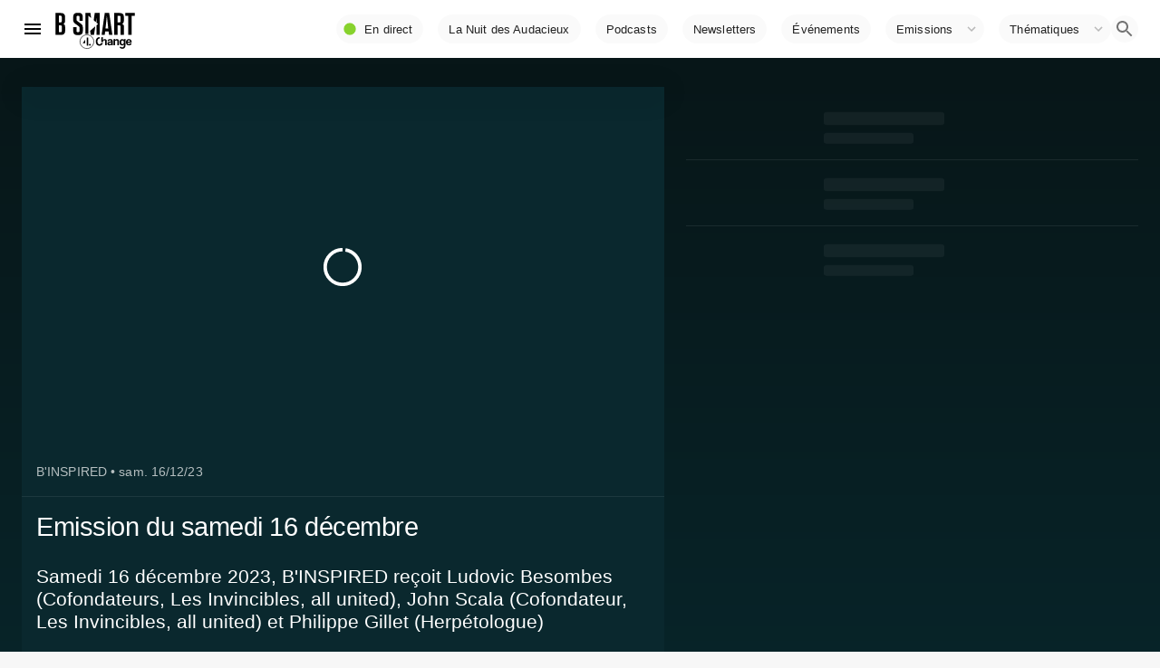

--- FILE ---
content_type: text/html; charset=utf-8
request_url: https://www.google.com/recaptcha/api2/aframe
body_size: 268
content:
<!DOCTYPE HTML><html><head><meta http-equiv="content-type" content="text/html; charset=UTF-8"></head><body><script nonce="TX4K4AVOIf-BjoDVsccGnw">/** Anti-fraud and anti-abuse applications only. See google.com/recaptcha */ try{var clients={'sodar':'https://pagead2.googlesyndication.com/pagead/sodar?'};window.addEventListener("message",function(a){try{if(a.source===window.parent){var b=JSON.parse(a.data);var c=clients[b['id']];if(c){var d=document.createElement('img');d.src=c+b['params']+'&rc='+(localStorage.getItem("rc::a")?sessionStorage.getItem("rc::b"):"");window.document.body.appendChild(d);sessionStorage.setItem("rc::e",parseInt(sessionStorage.getItem("rc::e")||0)+1);localStorage.setItem("rc::h",'1769645939506');}}}catch(b){}});window.parent.postMessage("_grecaptcha_ready", "*");}catch(b){}</script></body></html>

--- FILE ---
content_type: application/xml
request_url: https://dmxleo.dailymotion.com/cdn/manifest/video/x8qk15r.m3u8?af=2%2C7%2C8%2C9&vv=1%2C2%2C3%2C4%2C5%2C6%2C7%2C8%2C11%2C12%2C13%2C14&mm=video%2Fmp4%2Cvideo%2Fwebm%2Caudio%2Fmp4%2Caudio%2Fmpeg%2Caudio%2Faac%2Caudio%2Fmpeg3%2Caudio%2Fmp3%2Caudio%2Fvnd.wave%2Caudio%2Fwav%2Caudio%2Fwave%2Caudio%2Fogg%2Caudio%2Fvorbis%2Cimage%2Fjpeg%2Cimage%2Fpng%2Cimage%2Fwebp%2Cimage%2Fsvg%2Bxml&cse=1jg3hs3rp0768bb8d95&rts=167126&rhv=1&cen=prod&cpi=x2cwseh&cpt=player&rla=en&cpr=x7hlv&eb=https%3A%2F%2Fwww.bsmart.fr%2Fvideo%2F22616-b-inspired-16-decembre-2023&ps=709x399&td=www.bsmart.fr&reader_gdpr_flag=0&reader_gdpr_consent=&gdpr_binary_consent=opt-out&gdpr_comes_from_infopack=0&reader_us_privacy=1---&vl=-1&ciid=1jg3hs3rp0768bb8d95_VMAP_0_0&cidx=0&sidx=0&vidIdx=0&omp=Dailymotion%2F1.0&omn=0&imal=1&uid_dm=a1b3c04f-eaf7-6e1d-7e3e-6e9f16d7f2d7&ccCustomParams=program%3Db-inspired%26program_part%3Dnull%26video_typology%3DCOMPLET%26video_id%3D22616%26emission_id%3D8162%26edition%3D%26aired_at%3D2023-12-16%26week_number%3D50%26aired_at_day%3Dsamedi%26ops%3DDEFAULT%26dm_id%3Dx8qk15r&3pcb=0&rap=1&apo=monetization&pos=1&pbm=2
body_size: 6290
content:
<?xml version="1.0" encoding="UTF-8"?><vmap:VMAP xmlns:vmap="http://www.iab.net/videosuite/vmap" version="1.0"><vmap:AdBreak breakType="linear" breakId="preroll1" timeOffset="start"><vmap:AdSource id="preroll1"><vmap:VASTAdData><VAST version="3.0"><Ad><InLine><AdSystem>Leo</AdSystem><AdTitle>noad</AdTitle><Extensions><Extension type="dailymotion" source="dailymotion">{"noAd":{"reasonId":1106,"reason":"viewing context|bot-detected"},"inventoryId":"f1dab5f2-cb0d-4490-af54-51f42ce0a562"}</Extension></Extensions></InLine></Ad></VAST></vmap:VASTAdData></vmap:AdSource><vmap:Extensions><vmap:Extension type="dailymotion" source="dailymotion"><![CDATA[{"timeout":15000}]]></vmap:Extension></vmap:Extensions></vmap:AdBreak><vmap:AdBreak breakType="linear,nonlinear" breakId="midroll1-1" timeOffset="00:05:00" repeatAfter="00:05:00"><vmap:AdSource id="midroll1-1"><vmap:AdTagURI templateType="vast3">https://dmxleo.dailymotion.com/cdn/manifest/video/x8qk15r.m3u8?auth=[base64]&amp;vo=[MEDIAPLAYHEAD]&amp;vv=1%2C2%2C3%2C4%2C5%2C6%2C7%2C8%2C11%2C12%2C13%2C14&amp;sec=1&amp;rts=167126&amp;rla=en&amp;rhv=1&amp;reader_us_privacy=1---&amp;reader.player=dailymotion&amp;plt=1&amp;pbm=2&amp;mm=video%2Fmp4%2Cvideo%2Fwebm%2Caudio%2Fmp4%2Caudio%2Fmpeg%2Caudio%2Faac%2Caudio%2Fmpeg3%2Caudio%2Fmp3%2Caudio%2Fvnd.wave%2Caudio%2Fwav%2Caudio%2Fwave%2Caudio%2Fogg%2Caudio%2Fvorbis%2Cimage%2Fjpeg%2Cimage%2Fpng%2Cimage%2Fwebp%2Cimage%2Fsvg%2Bxml&amp;lnrt=1&amp;eb=https%3A%2F%2Fwww.bsmart.fr%2Fvideo%2F22616-b-inspired-16-decembre-2023&amp;dmngv=1.0&amp;dmng=Dailymotion&amp;dlvr=1%2C2&amp;cse=1jg3hs3rp0768bb8d95&amp;cpt=player&amp;cpr=x7hlv&amp;cpi=x2cwseh&amp;cen=prod&amp;cbrs=1&amp;battr=9%2C10%2C11%2C12%2C13%2C14%2C17&amp;apo=monetization&amp;3pcb=0&amp;r=v</vmap:AdTagURI></vmap:AdSource><vmap:Extensions><vmap:Extension type="dailymotion" source="dailymotion"><![CDATA[{"timeout":15000}]]></vmap:Extension></vmap:Extensions></vmap:AdBreak><vmap:AdBreak breakType="linear" breakId="postroll1" timeOffset="end"><vmap:AdSource id="postroll1"><vmap:AdTagURI templateType="vast3">https://dmxleo.dailymotion.com/cdn/manifest/video/x8qk15r.m3u8?auth=[base64]&amp;vv=1%2C2%2C3%2C4%2C5%2C6%2C7%2C8%2C11%2C12%2C13%2C14&amp;sec=1&amp;rts=167126&amp;rla=en&amp;rhv=1&amp;reader_us_privacy=1---&amp;reader.player=dailymotion&amp;plt=1&amp;pbm=2&amp;mm=video%2Fmp4%2Cvideo%2Fwebm%2Caudio%2Fmp4%2Caudio%2Fmpeg%2Caudio%2Faac%2Caudio%2Fmpeg3%2Caudio%2Fmp3%2Caudio%2Fvnd.wave%2Caudio%2Fwav%2Caudio%2Fwave%2Caudio%2Fogg%2Caudio%2Fvorbis%2Cimage%2Fjpeg%2Cimage%2Fpng%2Cimage%2Fwebp%2Cimage%2Fsvg%2Bxml&amp;lnrt=1&amp;eb=https%3A%2F%2Fwww.bsmart.fr%2Fvideo%2F22616-b-inspired-16-decembre-2023&amp;dmngv=1.0&amp;dmng=Dailymotion&amp;dlvr=1%2C2&amp;cse=1jg3hs3rp0768bb8d95&amp;cpt=player&amp;cpr=x7hlv&amp;cpi=x2cwseh&amp;cen=prod&amp;cbrs=1&amp;battr=9%2C10%2C11%2C12%2C13%2C14%2C17&amp;apo=monetization&amp;3pcb=0&amp;r=v</vmap:AdTagURI></vmap:AdSource><vmap:Extensions><vmap:Extension type="dailymotion" source="dailymotion"><![CDATA[{"timeout":15000}]]></vmap:Extension></vmap:Extensions></vmap:AdBreak><vmap:Extensions><vmap:Extension type="dailymotion" source="dmx"><![CDATA[{"asid":200533}]]></vmap:Extension></vmap:Extensions></vmap:VMAP>